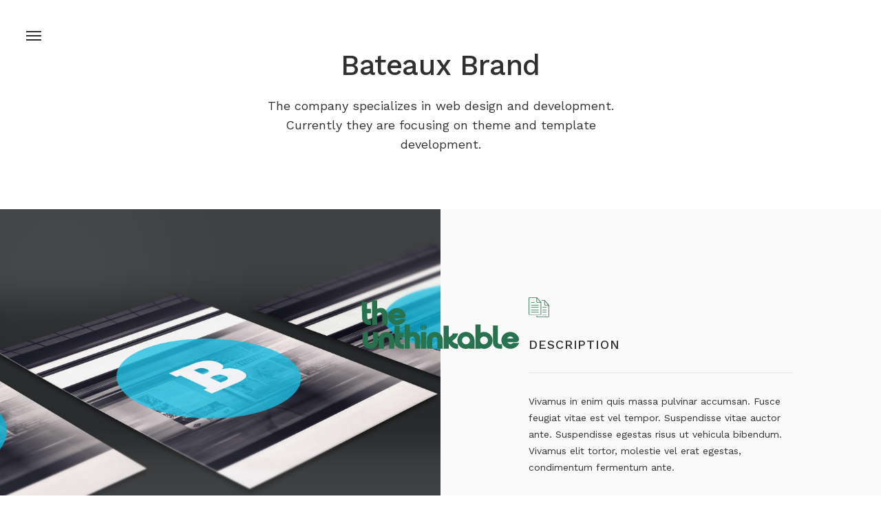

--- FILE ---
content_type: text/html; charset=UTF-8
request_url: https://unthinkable.fi/portfolio/new-age/
body_size: 10512
content:
<!DOCTYPE html>
<html lang="en-US">
	<head>
		<meta charset="UTF-8">
		<meta name='robots' content='index, follow, max-image-preview:large, max-snippet:-1, max-video-preview:-1' />

	<!-- This site is optimized with the Yoast SEO plugin v26.8 - https://yoast.com/product/yoast-seo-wordpress/ -->
	<title>Bateaux Brand - The Unthinkable</title>
	<link rel="canonical" href="https://unthinkable.fi/portfolio/new-age/" />
	<meta property="og:locale" content="en_US" />
	<meta property="og:type" content="article" />
	<meta property="og:title" content="Bateaux Brand - The Unthinkable" />
	<meta property="og:description" content="In a sem faucibus, hendrerit mi ut, efficitur libero. Aenean in urna vulputate, feugiat est non, euismod lectus. Aenean quis ex id lectus ornare fringilla sed vitae metus." />
	<meta property="og:url" content="https://unthinkable.fi/portfolio/new-age/" />
	<meta property="og:site_name" content="The Unthinkable" />
	<meta property="article:publisher" content="https://www.facebook.com/timo.kiuru.12" />
	<meta property="og:image" content="https://unthinkable.fi/wp-content/uploads/2019/05/The-Unthinkable-Statement-Paper-Landscape-1200x630.jpg" />
	<meta property="og:image:width" content="1200" />
	<meta property="og:image:height" content="630" />
	<meta property="og:image:type" content="image/jpeg" />
	<meta name="twitter:card" content="summary_large_image" />
	<meta name="twitter:site" content="@timokiuru" />
	<script type="application/ld+json" class="yoast-schema-graph">{"@context":"https://schema.org","@graph":[{"@type":"WebPage","@id":"https://unthinkable.fi/portfolio/new-age/","url":"https://unthinkable.fi/portfolio/new-age/","name":"Bateaux Brand - The Unthinkable","isPartOf":{"@id":"https://unthinkable.fi/#website"},"datePublished":"2016-01-01T22:18:28+00:00","breadcrumb":{"@id":"https://unthinkable.fi/portfolio/new-age/#breadcrumb"},"inLanguage":"en-US","potentialAction":[{"@type":"ReadAction","target":["https://unthinkable.fi/portfolio/new-age/"]}]},{"@type":"BreadcrumbList","@id":"https://unthinkable.fi/portfolio/new-age/#breadcrumb","itemListElement":[{"@type":"ListItem","position":1,"name":"Home","item":"https://unthinkable.fi/"},{"@type":"ListItem","position":2,"name":"Portfolio","item":"https://unthinkable.fi/portfolio/"},{"@type":"ListItem","position":3,"name":"Bateaux Brand"}]},{"@type":"WebSite","@id":"https://unthinkable.fi/#website","url":"https://unthinkable.fi/","name":"The Unthinkable","description":"The Unthinkable is a strategic, creative, artistic, experiential design studio impacting every corner of the globe.","publisher":{"@id":"https://unthinkable.fi/#organization"},"potentialAction":[{"@type":"SearchAction","target":{"@type":"EntryPoint","urlTemplate":"https://unthinkable.fi/?s={search_term_string}"},"query-input":{"@type":"PropertyValueSpecification","valueRequired":true,"valueName":"search_term_string"}}],"inLanguage":"en-US"},{"@type":"Organization","@id":"https://unthinkable.fi/#organization","name":"The Unthinkable","url":"https://unthinkable.fi/","logo":{"@type":"ImageObject","inLanguage":"en-US","@id":"https://unthinkable.fi/#/schema/logo/image/","url":"https://unthinkable.fi/wp-content/uploads/2019/04/The-Unthinkable-logo.png","contentUrl":"https://unthinkable.fi/wp-content/uploads/2019/04/The-Unthinkable-logo.png","width":1440,"height":655,"caption":"The Unthinkable"},"image":{"@id":"https://unthinkable.fi/#/schema/logo/image/"},"sameAs":["https://www.facebook.com/timo.kiuru.12","https://x.com/timokiuru","http://timokiuru","https://se.linkedin.com/in/timo-kiuru-babaa656","https://www.pinterest.com/timokiuru/"]}]}</script>
	<!-- / Yoast SEO plugin. -->


<link rel='dns-prefetch' href='//fonts.googleapis.com' />
<link rel="alternate" type="application/rss+xml" title="The Unthinkable &raquo; Feed" href="https://unthinkable.fi/feed/" />
<link rel="alternate" type="application/rss+xml" title="The Unthinkable &raquo; Comments Feed" href="https://unthinkable.fi/comments/feed/" />
<link rel="alternate" type="application/rss+xml" title="The Unthinkable &raquo; Bateaux Brand Comments Feed" href="https://unthinkable.fi/portfolio/new-age/feed/" />
<link rel="alternate" title="oEmbed (JSON)" type="application/json+oembed" href="https://unthinkable.fi/wp-json/oembed/1.0/embed?url=https%3A%2F%2Funthinkable.fi%2Fportfolio%2Fnew-age%2F" />
<link rel="alternate" title="oEmbed (XML)" type="text/xml+oembed" href="https://unthinkable.fi/wp-json/oembed/1.0/embed?url=https%3A%2F%2Funthinkable.fi%2Fportfolio%2Fnew-age%2F&#038;format=xml" />
		<style>
			.lazyload,
			.lazyloading {
				max-width: 100%;
			}
		</style>
		<style id='wp-img-auto-sizes-contain-inline-css' >
img:is([sizes=auto i],[sizes^="auto," i]){contain-intrinsic-size:3000px 1500px}
/*# sourceURL=wp-img-auto-sizes-contain-inline-css */
</style>
<style id='wp-block-library-inline-css' >
:root{--wp-block-synced-color:#7a00df;--wp-block-synced-color--rgb:122,0,223;--wp-bound-block-color:var(--wp-block-synced-color);--wp-editor-canvas-background:#ddd;--wp-admin-theme-color:#007cba;--wp-admin-theme-color--rgb:0,124,186;--wp-admin-theme-color-darker-10:#006ba1;--wp-admin-theme-color-darker-10--rgb:0,107,160.5;--wp-admin-theme-color-darker-20:#005a87;--wp-admin-theme-color-darker-20--rgb:0,90,135;--wp-admin-border-width-focus:2px}@media (min-resolution:192dpi){:root{--wp-admin-border-width-focus:1.5px}}.wp-element-button{cursor:pointer}:root .has-very-light-gray-background-color{background-color:#eee}:root .has-very-dark-gray-background-color{background-color:#313131}:root .has-very-light-gray-color{color:#eee}:root .has-very-dark-gray-color{color:#313131}:root .has-vivid-green-cyan-to-vivid-cyan-blue-gradient-background{background:linear-gradient(135deg,#00d084,#0693e3)}:root .has-purple-crush-gradient-background{background:linear-gradient(135deg,#34e2e4,#4721fb 50%,#ab1dfe)}:root .has-hazy-dawn-gradient-background{background:linear-gradient(135deg,#faaca8,#dad0ec)}:root .has-subdued-olive-gradient-background{background:linear-gradient(135deg,#fafae1,#67a671)}:root .has-atomic-cream-gradient-background{background:linear-gradient(135deg,#fdd79a,#004a59)}:root .has-nightshade-gradient-background{background:linear-gradient(135deg,#330968,#31cdcf)}:root .has-midnight-gradient-background{background:linear-gradient(135deg,#020381,#2874fc)}:root{--wp--preset--font-size--normal:16px;--wp--preset--font-size--huge:42px}.has-regular-font-size{font-size:1em}.has-larger-font-size{font-size:2.625em}.has-normal-font-size{font-size:var(--wp--preset--font-size--normal)}.has-huge-font-size{font-size:var(--wp--preset--font-size--huge)}.has-text-align-center{text-align:center}.has-text-align-left{text-align:left}.has-text-align-right{text-align:right}.has-fit-text{white-space:nowrap!important}#end-resizable-editor-section{display:none}.aligncenter{clear:both}.items-justified-left{justify-content:flex-start}.items-justified-center{justify-content:center}.items-justified-right{justify-content:flex-end}.items-justified-space-between{justify-content:space-between}.screen-reader-text{border:0;clip-path:inset(50%);height:1px;margin:-1px;overflow:hidden;padding:0;position:absolute;width:1px;word-wrap:normal!important}.screen-reader-text:focus{background-color:#ddd;clip-path:none;color:#444;display:block;font-size:1em;height:auto;left:5px;line-height:normal;padding:15px 23px 14px;text-decoration:none;top:5px;width:auto;z-index:100000}html :where(.has-border-color){border-style:solid}html :where([style*=border-top-color]){border-top-style:solid}html :where([style*=border-right-color]){border-right-style:solid}html :where([style*=border-bottom-color]){border-bottom-style:solid}html :where([style*=border-left-color]){border-left-style:solid}html :where([style*=border-width]){border-style:solid}html :where([style*=border-top-width]){border-top-style:solid}html :where([style*=border-right-width]){border-right-style:solid}html :where([style*=border-bottom-width]){border-bottom-style:solid}html :where([style*=border-left-width]){border-left-style:solid}html :where(img[class*=wp-image-]){height:auto;max-width:100%}:where(figure){margin:0 0 1em}html :where(.is-position-sticky){--wp-admin--admin-bar--position-offset:var(--wp-admin--admin-bar--height,0px)}@media screen and (max-width:600px){html :where(.is-position-sticky){--wp-admin--admin-bar--position-offset:0px}}

/*# sourceURL=wp-block-library-inline-css */
</style><style id='global-styles-inline-css' >
:root{--wp--preset--aspect-ratio--square: 1;--wp--preset--aspect-ratio--4-3: 4/3;--wp--preset--aspect-ratio--3-4: 3/4;--wp--preset--aspect-ratio--3-2: 3/2;--wp--preset--aspect-ratio--2-3: 2/3;--wp--preset--aspect-ratio--16-9: 16/9;--wp--preset--aspect-ratio--9-16: 9/16;--wp--preset--color--black: #000000;--wp--preset--color--cyan-bluish-gray: #abb8c3;--wp--preset--color--white: #ffffff;--wp--preset--color--pale-pink: #f78da7;--wp--preset--color--vivid-red: #cf2e2e;--wp--preset--color--luminous-vivid-orange: #ff6900;--wp--preset--color--luminous-vivid-amber: #fcb900;--wp--preset--color--light-green-cyan: #7bdcb5;--wp--preset--color--vivid-green-cyan: #00d084;--wp--preset--color--pale-cyan-blue: #8ed1fc;--wp--preset--color--vivid-cyan-blue: #0693e3;--wp--preset--color--vivid-purple: #9b51e0;--wp--preset--gradient--vivid-cyan-blue-to-vivid-purple: linear-gradient(135deg,rgb(6,147,227) 0%,rgb(155,81,224) 100%);--wp--preset--gradient--light-green-cyan-to-vivid-green-cyan: linear-gradient(135deg,rgb(122,220,180) 0%,rgb(0,208,130) 100%);--wp--preset--gradient--luminous-vivid-amber-to-luminous-vivid-orange: linear-gradient(135deg,rgb(252,185,0) 0%,rgb(255,105,0) 100%);--wp--preset--gradient--luminous-vivid-orange-to-vivid-red: linear-gradient(135deg,rgb(255,105,0) 0%,rgb(207,46,46) 100%);--wp--preset--gradient--very-light-gray-to-cyan-bluish-gray: linear-gradient(135deg,rgb(238,238,238) 0%,rgb(169,184,195) 100%);--wp--preset--gradient--cool-to-warm-spectrum: linear-gradient(135deg,rgb(74,234,220) 0%,rgb(151,120,209) 20%,rgb(207,42,186) 40%,rgb(238,44,130) 60%,rgb(251,105,98) 80%,rgb(254,248,76) 100%);--wp--preset--gradient--blush-light-purple: linear-gradient(135deg,rgb(255,206,236) 0%,rgb(152,150,240) 100%);--wp--preset--gradient--blush-bordeaux: linear-gradient(135deg,rgb(254,205,165) 0%,rgb(254,45,45) 50%,rgb(107,0,62) 100%);--wp--preset--gradient--luminous-dusk: linear-gradient(135deg,rgb(255,203,112) 0%,rgb(199,81,192) 50%,rgb(65,88,208) 100%);--wp--preset--gradient--pale-ocean: linear-gradient(135deg,rgb(255,245,203) 0%,rgb(182,227,212) 50%,rgb(51,167,181) 100%);--wp--preset--gradient--electric-grass: linear-gradient(135deg,rgb(202,248,128) 0%,rgb(113,206,126) 100%);--wp--preset--gradient--midnight: linear-gradient(135deg,rgb(2,3,129) 0%,rgb(40,116,252) 100%);--wp--preset--font-size--small: 13px;--wp--preset--font-size--medium: 20px;--wp--preset--font-size--large: 36px;--wp--preset--font-size--x-large: 42px;--wp--preset--spacing--20: 0.44rem;--wp--preset--spacing--30: 0.67rem;--wp--preset--spacing--40: 1rem;--wp--preset--spacing--50: 1.5rem;--wp--preset--spacing--60: 2.25rem;--wp--preset--spacing--70: 3.38rem;--wp--preset--spacing--80: 5.06rem;--wp--preset--shadow--natural: 6px 6px 9px rgba(0, 0, 0, 0.2);--wp--preset--shadow--deep: 12px 12px 50px rgba(0, 0, 0, 0.4);--wp--preset--shadow--sharp: 6px 6px 0px rgba(0, 0, 0, 0.2);--wp--preset--shadow--outlined: 6px 6px 0px -3px rgb(255, 255, 255), 6px 6px rgb(0, 0, 0);--wp--preset--shadow--crisp: 6px 6px 0px rgb(0, 0, 0);}:where(.is-layout-flex){gap: 0.5em;}:where(.is-layout-grid){gap: 0.5em;}body .is-layout-flex{display: flex;}.is-layout-flex{flex-wrap: wrap;align-items: center;}.is-layout-flex > :is(*, div){margin: 0;}body .is-layout-grid{display: grid;}.is-layout-grid > :is(*, div){margin: 0;}:where(.wp-block-columns.is-layout-flex){gap: 2em;}:where(.wp-block-columns.is-layout-grid){gap: 2em;}:where(.wp-block-post-template.is-layout-flex){gap: 1.25em;}:where(.wp-block-post-template.is-layout-grid){gap: 1.25em;}.has-black-color{color: var(--wp--preset--color--black) !important;}.has-cyan-bluish-gray-color{color: var(--wp--preset--color--cyan-bluish-gray) !important;}.has-white-color{color: var(--wp--preset--color--white) !important;}.has-pale-pink-color{color: var(--wp--preset--color--pale-pink) !important;}.has-vivid-red-color{color: var(--wp--preset--color--vivid-red) !important;}.has-luminous-vivid-orange-color{color: var(--wp--preset--color--luminous-vivid-orange) !important;}.has-luminous-vivid-amber-color{color: var(--wp--preset--color--luminous-vivid-amber) !important;}.has-light-green-cyan-color{color: var(--wp--preset--color--light-green-cyan) !important;}.has-vivid-green-cyan-color{color: var(--wp--preset--color--vivid-green-cyan) !important;}.has-pale-cyan-blue-color{color: var(--wp--preset--color--pale-cyan-blue) !important;}.has-vivid-cyan-blue-color{color: var(--wp--preset--color--vivid-cyan-blue) !important;}.has-vivid-purple-color{color: var(--wp--preset--color--vivid-purple) !important;}.has-black-background-color{background-color: var(--wp--preset--color--black) !important;}.has-cyan-bluish-gray-background-color{background-color: var(--wp--preset--color--cyan-bluish-gray) !important;}.has-white-background-color{background-color: var(--wp--preset--color--white) !important;}.has-pale-pink-background-color{background-color: var(--wp--preset--color--pale-pink) !important;}.has-vivid-red-background-color{background-color: var(--wp--preset--color--vivid-red) !important;}.has-luminous-vivid-orange-background-color{background-color: var(--wp--preset--color--luminous-vivid-orange) !important;}.has-luminous-vivid-amber-background-color{background-color: var(--wp--preset--color--luminous-vivid-amber) !important;}.has-light-green-cyan-background-color{background-color: var(--wp--preset--color--light-green-cyan) !important;}.has-vivid-green-cyan-background-color{background-color: var(--wp--preset--color--vivid-green-cyan) !important;}.has-pale-cyan-blue-background-color{background-color: var(--wp--preset--color--pale-cyan-blue) !important;}.has-vivid-cyan-blue-background-color{background-color: var(--wp--preset--color--vivid-cyan-blue) !important;}.has-vivid-purple-background-color{background-color: var(--wp--preset--color--vivid-purple) !important;}.has-black-border-color{border-color: var(--wp--preset--color--black) !important;}.has-cyan-bluish-gray-border-color{border-color: var(--wp--preset--color--cyan-bluish-gray) !important;}.has-white-border-color{border-color: var(--wp--preset--color--white) !important;}.has-pale-pink-border-color{border-color: var(--wp--preset--color--pale-pink) !important;}.has-vivid-red-border-color{border-color: var(--wp--preset--color--vivid-red) !important;}.has-luminous-vivid-orange-border-color{border-color: var(--wp--preset--color--luminous-vivid-orange) !important;}.has-luminous-vivid-amber-border-color{border-color: var(--wp--preset--color--luminous-vivid-amber) !important;}.has-light-green-cyan-border-color{border-color: var(--wp--preset--color--light-green-cyan) !important;}.has-vivid-green-cyan-border-color{border-color: var(--wp--preset--color--vivid-green-cyan) !important;}.has-pale-cyan-blue-border-color{border-color: var(--wp--preset--color--pale-cyan-blue) !important;}.has-vivid-cyan-blue-border-color{border-color: var(--wp--preset--color--vivid-cyan-blue) !important;}.has-vivid-purple-border-color{border-color: var(--wp--preset--color--vivid-purple) !important;}.has-vivid-cyan-blue-to-vivid-purple-gradient-background{background: var(--wp--preset--gradient--vivid-cyan-blue-to-vivid-purple) !important;}.has-light-green-cyan-to-vivid-green-cyan-gradient-background{background: var(--wp--preset--gradient--light-green-cyan-to-vivid-green-cyan) !important;}.has-luminous-vivid-amber-to-luminous-vivid-orange-gradient-background{background: var(--wp--preset--gradient--luminous-vivid-amber-to-luminous-vivid-orange) !important;}.has-luminous-vivid-orange-to-vivid-red-gradient-background{background: var(--wp--preset--gradient--luminous-vivid-orange-to-vivid-red) !important;}.has-very-light-gray-to-cyan-bluish-gray-gradient-background{background: var(--wp--preset--gradient--very-light-gray-to-cyan-bluish-gray) !important;}.has-cool-to-warm-spectrum-gradient-background{background: var(--wp--preset--gradient--cool-to-warm-spectrum) !important;}.has-blush-light-purple-gradient-background{background: var(--wp--preset--gradient--blush-light-purple) !important;}.has-blush-bordeaux-gradient-background{background: var(--wp--preset--gradient--blush-bordeaux) !important;}.has-luminous-dusk-gradient-background{background: var(--wp--preset--gradient--luminous-dusk) !important;}.has-pale-ocean-gradient-background{background: var(--wp--preset--gradient--pale-ocean) !important;}.has-electric-grass-gradient-background{background: var(--wp--preset--gradient--electric-grass) !important;}.has-midnight-gradient-background{background: var(--wp--preset--gradient--midnight) !important;}.has-small-font-size{font-size: var(--wp--preset--font-size--small) !important;}.has-medium-font-size{font-size: var(--wp--preset--font-size--medium) !important;}.has-large-font-size{font-size: var(--wp--preset--font-size--large) !important;}.has-x-large-font-size{font-size: var(--wp--preset--font-size--x-large) !important;}
/*# sourceURL=global-styles-inline-css */
</style>

<style id='classic-theme-styles-inline-css' >
/*! This file is auto-generated */
.wp-block-button__link{color:#fff;background-color:#32373c;border-radius:9999px;box-shadow:none;text-decoration:none;padding:calc(.667em + 2px) calc(1.333em + 2px);font-size:1.125em}.wp-block-file__button{background:#32373c;color:#fff;text-decoration:none}
/*# sourceURL=/wp-includes/css/classic-themes.min.css */
</style>
<link rel='stylesheet' id='advanced-floating-content-css' href='https://unthinkable.fi/wp-content/plugins/advanced-floating-content/public/css/advanced-floating-content-public.css?ver=1.0.0' media='all' />
<link rel='stylesheet' id='advanced-floating-content-animate-css' href='https://unthinkable.fi/wp-content/plugins/advanced-floating-content/public/css/animate.css?ver=1.0.0' media='all' />
<link rel='stylesheet' id='cmplz-general-css' href='https://unthinkable.fi/wp-content/plugins/complianz-gdpr/assets/css/cookieblocker.min.css?ver=1765935088' media='all' />
<link rel='stylesheet' id='bateaux-css' href='https://unthinkable.fi/wp-content/themes/bateaux/dist/css/main.min.css?ver=1.2.6' media='all' />
<link rel='stylesheet' id='bateaux-child-css' href='https://unthinkable.fi/wp-content/themes/bateaux-child/style.css?ver=ba3632224bd6f1ef612192b281b0245e' media='all' />
<link rel='stylesheet' id='mediaelement-css' href='https://unthinkable.fi/wp-includes/js/mediaelement/mediaelementplayer-legacy.min.css?ver=4.2.17' media='all' />
<link rel='stylesheet' id='wp-mediaelement-css' href='https://unthinkable.fi/wp-includes/js/mediaelement/wp-mediaelement.min.css?ver=ba3632224bd6f1ef612192b281b0245e' media='all' />
<link rel='stylesheet' id='bateaux-custom-css' href='//unthinkable.fi/wp-content/uploads/style-custom.css?ver=d39f0c1b' media='all' />
<link rel='stylesheet' id='bateaux-google-fonts-css' href='//fonts.googleapis.com/css?family=Work+Sans%3A400%2C700%2C500&#038;subset=latin-ext%2Clatin&#038;ver=6.9' media='all' />
<script type="text/javascript" async src="https://unthinkable.fi/wp-content/plugins/burst-statistics/helpers/timeme/timeme.min.js?ver=1.5.6.1" id="burst-timeme-js"></script>
<script type="text/javascript" id="burst-js-extra">
/* <![CDATA[ */
var burst = {"url":"https://unthinkable.fi/wp-content/plugins/burst-statistics/endpoint.php","page_id":"87","cookie_retention_days":"30","beacon_url":"https://unthinkable.fi/wp-content/plugins/burst-statistics/endpoint.php","options":{"beacon_enabled":1,"enable_cookieless_tracking":0,"enable_turbo_mode":0,"do_not_track":0},"goals":[],"goals_script_url":"https://unthinkable.fi/wp-content/plugins/burst-statistics//assets/js/build/burst-goals.js?v=1.5.6.1"};
//# sourceURL=burst-js-extra
/* ]]> */
</script>
<script type="text/javascript" async src="https://unthinkable.fi/wp-content/plugins/burst-statistics/assets/js/build/burst.min.js?ver=1.5.6.1" id="burst-js"></script>
<script src="https://unthinkable.fi/wp-includes/js/jquery/jquery.min.js?ver=3.7.1" id="jquery-core-js"></script>
<script src="https://unthinkable.fi/wp-includes/js/jquery/jquery-migrate.min.js?ver=3.4.1" id="jquery-migrate-js"></script>
<script src="https://unthinkable.fi/wp-content/plugins/advanced-floating-content/public/js/advanced-floating-content-public.js?ver=1.0.0" id="advanced-floating-content-js"></script>
<script src="https://unthinkable.fi/wp-content/plugins/advanced-floating-content/public/js/jquery.cookie.min.js?ver=1.0.0" id="advanced-floating-contentcookies-js"></script>
<link rel="https://api.w.org/" href="https://unthinkable.fi/wp-json/" /><link rel="EditURI" type="application/rsd+xml" title="RSD" href="https://unthinkable.fi/xmlrpc.php?rsd" />
		<script>
			document.documentElement.className = document.documentElement.className.replace('no-js', 'js');
		</script>
		<link rel="icon" type="image/x-icon" href="https://demo.bateauxtheme.com/content/uploads/bateaux-icon.png" /><meta name="viewport" content="width=device-width, initial-scale=1.0"><!--[if lte IE 9]><style>.btx-opacity1 { opacity: 1; }</style><![endif]--><link rel="icon" href="https://unthinkable.fi/wp-content/uploads/2019/05/The-Unthinkable-World-100x100.png" sizes="32x32" />
<link rel="icon" href="https://unthinkable.fi/wp-content/uploads/2019/05/The-Unthinkable-World-300x300.png" sizes="192x192" />
<link rel="apple-touch-icon" href="https://unthinkable.fi/wp-content/uploads/2019/05/The-Unthinkable-World-300x300.png" />
<meta name="msapplication-TileImage" content="https://unthinkable.fi/wp-content/uploads/2019/05/The-Unthinkable-World-300x300.png" />
	</head>

	

<body data-rsssl=1 class="wp-singular btx_portfolio-template-default single single-btx_portfolio postid-87 wp-theme-bateaux wp-child-theme-bateaux-child btx-layout btx-layout--wide btx-layout-responsive btx-layout--sidenav btx-layout--sidenav-minimal btx-layout--sidenav-minimal-left" data-scheme="light" data-layout="wide" data-arrow_style="ln-chevron" data-arrow_background="circle">
				<div class="btx-page-load btx-p-bg-bg">
			<div class="btx-page-load-spinner">
				<div class="btx-loading btx-loading--logo"><img data-src="https://unthinkable.fi/wp-content/uploads/2019/05/The-Unthinkable-World.png" alt="logo" src="[data-uri]" class="lazyload" style="--smush-placeholder-width: 489px; --smush-placeholder-aspect-ratio: 489/489;" /></div>			</div>
		</div>
	
	<div class="btx-wrapper btx-p-bg-bg  btx-wrapper--parallax-footer">

		
							
<nav class="btx-side-navbar btx-light-scheme btx-side-navbar--left btx-side-navbar--minimal btx-highlight-default" data-position="left" data-style="minimal">
	<div class="btx-side-navbar-nav">
					<a class="btx-collapsed-button btx-collapsed-button--minimal" href="#" data-target=".btx-collapsed-menu"><span class="btx-lines"></span></a>
		
			<div class="btx-side-navbar-logo">
				<a class="btx-navbar-brand" href="https://unthinkable.fi">

											<span class="btx-navbar-logo btx-navbar-logo--text"></span>
					
					
				</a>
			</div>
			</div>
	<div class="btx-container">
		<div class="btx-navbar-content-wrapper">
			<div class="btx-collapsed-menu btx-collapsed-menu--minimal">
				<div class="btx-navbar-header">
					<a class="btx-navbar-brand" href="https://unthinkable.fi">

													<span class="btx-navbar-logo btx-navbar-logo--text"></span>
						
					</a>
				</div>

				<ul id="menu-the-unthinkable-main-menu" class="btx-navbar-nav btx-menu"><li  id="menu-item-922" class="menu-item menu-item-type-post_type menu-item-object-page menu-item-home menu-item-922"><a href="https://unthinkable.fi/">Home</a></li><li  id="menu-item-908" class="menu-item menu-item-type-post_type menu-item-object-page menu-item-908"><a href="https://unthinkable.fi/discover/">Info</a></li><li  id="menu-item-911" class="menu-item menu-item-type-custom menu-item-object-custom menu-item-home menu-item-911"><a href="https://unthinkable.fi/#experiental-intro">Services</a></li><li  id="menu-item-912" class="menu-item menu-item-type-custom menu-item-object-custom menu-item-912"><a target="_blank" href="https://the-unthinkable-work.tumblr.com/">Work</a></li><li  id="menu-item-910" class="menu-item menu-item-type-post_type menu-item-object-page menu-item-910"><a href="https://unthinkable.fi/principles/">Principles</a></li><li  id="menu-item-909" class="menu-item menu-item-type-post_type menu-item-object-page menu-item-909"><a href="https://unthinkable.fi/contact/">Contact</a></li><li class="btx-menu-search"><a href="#" class="js-menu-search"><i class="twf twf-search"></i></a><div class="btx-navbar-search btx-p-bg-bg btx-s-text-color"><span class="btx-close-button twf twf-ln-cross"></span><form class="btx-search-form" role="search" method="get" action="https://unthinkable.fi/"><span class="btx-search-form-title twf twf-search"></span><input type="text" placeholder="Search" value="" name="s" /></form></div></li></ul>							</div>
		</div>
	</div>
</nav>
			
			<header class="btx-header" data-transparent="" data-height="0">
				
													
<nav class="btx-navbar--mobile btx-navbar--mobile--full btx-navbar--minimal btx-navbar--minimal--full btx-light-scheme" data-height="60" data-fixed="true" data-autohide="true" data-transition="custom-change" data-transition_point="1">
	<div class="btx-container--fullwidth">
		<div class="btx-navbar-content-wrapper">
			<div class="btx-navbar-header">
				<a class="btx-navbar-brand" href="https://unthinkable.fi">

					
													<span class="btx-navbar-logo btx-navbar-logo--text"></span>
						
					
									</a>
			</div>

			
							<a class="btx-collapsed-button" href="#" data-target=".btx-collapsed-menu">
					<span class="btx-lines"></span>
				</a>
									<div class="btx-collapsed-menu btx-collapsed-menu--full btx-p-bg-bg">
						<div class="btx-collapsed-menu-inner">
							<ul id="menu-the-unthinkable-main-menu-1" class="btx-navbar-nav btx-menu"><li  class="menu-item menu-item-type-post_type menu-item-object-page menu-item-home menu-item-922"><a href="https://unthinkable.fi/">Home</a></li><li  class="menu-item menu-item-type-post_type menu-item-object-page menu-item-908"><a href="https://unthinkable.fi/discover/">Info</a></li><li  class="menu-item menu-item-type-custom menu-item-object-custom menu-item-home menu-item-911"><a href="https://unthinkable.fi/#experiental-intro">Services</a></li><li  class="menu-item menu-item-type-custom menu-item-object-custom menu-item-912"><a target="_blank" href="https://the-unthinkable-work.tumblr.com/">Work</a></li><li  class="menu-item menu-item-type-post_type menu-item-object-page menu-item-910"><a href="https://unthinkable.fi/principles/">Principles</a></li><li  class="menu-item menu-item-type-post_type menu-item-object-page menu-item-909"><a href="https://unthinkable.fi/contact/">Contact</a></li><li class="btx-menu-search"><a href="#" class="js-menu-search"><i class="twf twf-search"></i></a><div class="btx-navbar-search btx-p-bg-bg btx-s-text-color"><span class="btx-close-button twf twf-ln-cross"></span><form class="btx-search-form" role="search" method="get" action="https://unthinkable.fi/"><span class="btx-search-form-title twf twf-search"></span><input type="text" placeholder="Search" value="" name="s" /></form></div></li></ul>						</div>
					</div>
									</div>
	</div>
</nav>
							</header>

		
	
    
<main class="btx-content btx-content--with-header" id="main">
	<article id="post-87" class="btx-content-wrapper post-87 btx_portfolio type-btx_portfolio status-publish hentry btx_portfolio_category-branding" >

					
<header class="btx-content-header js-dynamic-navbar btx-page-hero btx-page-hero--stacked"  data-role="header">
	<div class="btx-background" data-type="image" data-parallaxspeed="2" data-contentfade="" data-mobileparallax=""><div class="btx-background-overlay btx-p-bg-bg" style="opacity:0.9;"></div></div>	<div class="btx-page-hero-inner btx-container">
		<div class="btx-page-hero-wrapper btx-center-align">
			<div class="btx-page-hero-content btx-middle-vertical" style="padding-top:70px;">
				<div class="btx-page-hero-content-wrapper btx-center-align" style="max-width:550px;">

					
											<div class="btx-page-hero-body">

							
															<div class="btx-page-hero-body-title">
																			<h1 class="btx-page-hero-title btx-s-text-color btx-secondary-font" style="letter-spacing:-0.01em;"><span class="font-style" style="font-size: 42px;">Bateaux Brand</span></h1>
																										</div>
							
															<div class="btx-page-hero-subtitle btx-page-hero-subtitle--bottom btx-primary-font"><span class="font-style" style="font-size: 18px;">The company specializes in web design and development. Currently they are focusing on theme and template development.</span></div>
							
							
													</div>
									</div>
			</div>
		</div>
	</div>
</header>
		
		
		<div class="btx-main btx-main--single">
			<div class="btx-main-wrapper">
														
<div class="btx-section js-dynamic-navbar btx-p-border-border" data-index="0">
		<div class="btx-section-wrapper" style="padding-top:0px; padding-bottom:0px;">
					<div class="btx-container">
							<div class="btx-row btx-row--main btx-row--no-spacing">
									<div class="btx-col-6">
<div class="btx-item js-item-box btx-box btx-center-align btx-p-border-border js-box-fitted" data-group="box-1">
	<div class="btx-background" data-type="image" data-parallaxspeed="0" data-contentfade="" data-mobileparallax=""><div class="btx-background-wrapper"><div class="btx-background-inner lazyload" style="background-image:inherit; background-size:cover; background-position:center center; background-repeat:repeat;" data-bg-image="url(https://unthinkable.fi/2019/wp-content/uploads/2019/04/btx-portfolio-placeholder-06.jpg)"></div></div><div class="btx-background-overlay " style="opacity:0.9;"></div></div>	<div class="btx-box-inner"  data-height="">
		<div class="btx-box-content btx-middle-vertical" style="overflow-y:hidden;">
			<div class="btx-box-body" >
															
<div class="btx-item js-item-space btx-space" style="height:300px;"></div>
												</div>
		</div>
	</div>
</div>
</div>
									<div class="btx-col-6">
<div class="btx-item js-item-box btx-box btx-center-align btx-p-border-border js-box-fitted btx-light-scheme"  data-group="box-1" data-scheme="light">
	<div class="btx-background" data-type="color" data-parallaxspeed="5" data-contentfade="" data-mobileparallax=""><div class="btx-background-overlay " style="background-color:#fafafa; opacity:1;"></div></div>	<div class="btx-box-inner"  data-height="">
		<div class="btx-box-content btx-middle-vertical" style="overflow-y:auto;">
			<div class="btx-box-body" style="padding-top:20%; padding-right:20%; padding-left:20%; padding-bottom:20%;">
															
<div class="btx-item js-item-image btx-image btx-left-align">
	<div class="btx-image-container">
		<div class="btx-media-wrapper"><div class="btx-media-wrapper-inner"><span class="btx-icon btx-icon--with-hover btx-icon--plain btx-icon--hover-plain btx-icon--medium"><span class="btx-icon-normal btx-icon-plain btx-p-brand-color" ><i class="twf twf-et-documents"></i></span><span class="btx-icon-hover btx-icon-plain btx-s-brand-color" ><i class="twf twf-et-documents"></i></span></span></div></div>	</div>
</div>
											
<div class="btx-item js-item-heading btx-heading btx-heading--plain btx-left-align btx-uppercase" style="margin-top:0px;">
	<h4 class="btx-heading-text btx-secondary-font btx-s-text-color btx-s-text-border" style="letter-spacing:0.05em;">Description</h4>
</div>
											
<div class="btx-item js-item-divider btx-divider btx-divider--single btx-center-align" style="margin-top:30px; margin-bottom:30px;">
	<div class="btx-divider-line btx-p-border-bg btx-p-border-border" style="width:100%; height:1px;">
		</div>
</div>
											
<div class="btx-item js-item-text btx-text btx-left-align btx-primary-font" style="margin-bottom:0px;">
	<div class="btx-row" style="margin:0 -30px;">

					<div class="btx-text-content btx-col-12" style="padding:0 30px;">
				<div class="btx-text-content-inner">
											Vivamus in enim quis massa pulvinar accumsan. Fusce feugiat vitae est vel tempor. Suspendisse vitae auctor ante. Suspendisse egestas risus ut vehicula bibendum. Vivamus elit tortor, molestie vel erat egestas, condimentum fermentum ante.&nbsp;<br>									</div>
			</div>
		
	</div>
</div>
												</div>
		</div>
	</div>
</div>
</div>
							</div>
					<div class="btx-row btx-row--main btx-row--no-spacing">
									<div class="btx-col-6">
<div class="btx-item js-item-box btx-box btx-center-align btx-p-border-border js-box-fitted btx-light-scheme"  data-group="box-2" data-scheme="light">
	<div class="btx-background" data-type="color" data-parallaxspeed="5" data-contentfade="" data-mobileparallax=""><div class="btx-background-overlay " style="background-color:#fafafa; opacity:1;"></div></div>	<div class="btx-box-inner"  data-height="">
		<div class="btx-box-content btx-middle-vertical" style="overflow-y:auto;">
			<div class="btx-box-body" style="padding-top:20%; padding-right:20%; padding-left:20%; padding-bottom:20%;">
															
<div class="btx-item js-item-image btx-image btx-left-align">
	<div class="btx-image-container">
		<div class="btx-media-wrapper"><div class="btx-media-wrapper-inner"><span class="btx-icon btx-icon--with-hover btx-icon--plain btx-icon--hover-plain btx-icon--medium"><span class="btx-icon-normal btx-icon-plain btx-p-brand-color" ><i class="twf twf-et-layers"></i></span><span class="btx-icon-hover btx-icon-plain btx-s-brand-color" ><i class="twf twf-et-layers"></i></span></span></div></div>	</div>
</div>
											
<div class="btx-item js-item-heading btx-heading btx-heading--plain btx-left-align btx-uppercase" style="margin-bottom:15px;">
	<h4 class="btx-heading-text btx-secondary-font btx-s-text-color btx-s-text-border" style="letter-spacing:0.05em;">Process</h4>
</div>
											
<div class="btx-item js-item-divider btx-divider btx-divider--single btx-center-align" style="margin-top:30px; margin-bottom:30px;">
	<div class="btx-divider-line btx-p-border-bg btx-p-border-border" style="width:100%; height:1px;">
		</div>
</div>
											
<div class="btx-item js-item-text btx-text btx-left-align btx-primary-font" style="margin-bottom:0px;">
	<div class="btx-row" style="margin:0 -30px;">

					<div class="btx-text-content btx-col-12" style="padding:0 30px;">
				<div class="btx-text-content-inner">
											Vivamus in enim quis massa pulvinar accumsan. Fusce feugiat vitae est vel tempor. Suspendisse vitae auctor ante. Suspendisse egestas risus ut vehicula bibendum. Vivamus elit tortor, molestie vel erat egestas, condimentum fermentum ante. Morbi viverra ac lectus vel efficitur.									</div>
			</div>
		
	</div>
</div>
												</div>
		</div>
	</div>
</div>
</div>
									<div class="btx-col-6">
<div class="btx-item js-item-box btx-box btx-center-align btx-p-border-border js-box-fitted btx-light-scheme" data-group="box-2" data-scheme="light">
	<div class="btx-background" data-type="image" data-parallaxspeed="0" data-contentfade="" data-mobileparallax=""><div class="btx-background-wrapper"><div class="btx-background-inner lazyload" style="background-image:inherit; background-size:cover; background-position:center center; background-repeat:repeat;" data-bg-image="url(https://unthinkable.fi/2019/wp-content/uploads/2019/04/btx-portfolio-placeholder-07.jpg)"></div></div></div>	<div class="btx-box-inner"  data-height="">
		<div class="btx-box-content btx-middle-vertical" style="overflow-y:hidden;">
			<div class="btx-box-body" >
															
<div class="btx-item js-item-space btx-space" style="height:300px;"></div>
												</div>
		</div>
	</div>
</div>
</div>
							</div>
					<div class="btx-row btx-row--main btx-row--no-spacing">
									<div class="btx-col-6">
<div class="btx-item js-item-box btx-box btx-center-align btx-p-border-border js-box-fitted btx-light-scheme" data-group="box-3" data-scheme="light">
	<div class="btx-background" data-type="image" data-parallaxspeed="0" data-contentfade="" data-mobileparallax=""><div class="btx-background-wrapper"><div class="btx-background-inner lazyload" style="background-image:inherit; background-size:cover; background-position:center center; background-repeat:repeat;" data-bg-image="url(https://unthinkable.fi/2019/wp-content/uploads/2019/04/btx-portfolio-placeholder-03.jpg)"></div></div></div>	<div class="btx-box-inner"  data-height="">
		<div class="btx-box-content btx-middle-vertical" style="overflow-y:hidden;">
			<div class="btx-box-body" >
															
<div class="btx-item js-item-space btx-space" style="height:300px;"></div>
												</div>
		</div>
	</div>
</div>
</div>
									<div class="btx-col-6">
<div class="btx-item js-item-box btx-box btx-center-align btx-p-border-border js-box-fitted btx-light-scheme"  data-group="box-3" data-scheme="light">
	<div class="btx-background" data-type="color" data-parallaxspeed="5" data-contentfade="" data-mobileparallax=""><div class="btx-background-overlay " style="background-color:#fafafa; opacity:1;"></div></div>	<div class="btx-box-inner"  data-height="">
		<div class="btx-box-content btx-middle-vertical" style="overflow-y:auto;">
			<div class="btx-box-body" style="padding-top:20%; padding-right:20%; padding-left:20%; padding-bottom:20%;">
															
<div class="btx-item js-item-image btx-image btx-left-align">
	<div class="btx-image-container">
		<div class="btx-media-wrapper"><div class="btx-media-wrapper-inner"><span class="btx-icon btx-icon--with-hover btx-icon--plain btx-icon--hover-plain btx-icon--medium"><span class="btx-icon-normal btx-icon-plain btx-p-brand-color" ><i class="twf twf-et-pencil"></i></span><span class="btx-icon-hover btx-icon-plain btx-s-brand-color" ><i class="twf twf-et-pencil"></i></span></span></div></div>	</div>
</div>
											
<div class="btx-item js-item-heading btx-heading btx-heading--plain btx-left-align btx-uppercase" style="margin-bottom:15px;">
	<h4 class="btx-heading-text btx-secondary-font btx-s-text-color btx-s-text-border" style="letter-spacing:0.05em;">DEvelopment</h4>
</div>
											
<div class="btx-item js-item-divider btx-divider btx-divider--single btx-center-align" style="margin-top:30px; margin-bottom:30px;">
	<div class="btx-divider-line btx-p-border-bg btx-p-border-border" style="width:100%; height:1px;">
		</div>
</div>
											
<div class="btx-item js-item-text btx-text btx-left-align btx-primary-font" style="margin-bottom:0px;">
	<div class="btx-row" style="margin:0 -30px;">

					<div class="btx-text-content btx-col-12" style="padding:0 30px;">
				<div class="btx-text-content-inner">
											Vivamus in enim quis massa pulvinar accumsan. Fusce feugiat vitae est vel tempor. Suspendisse vitae auctor ante. Suspendisse egestas risus ut vehicula bibendum. Vivamus elit tortor, molestie vel erat egestas, condimentum fermentum ante. Morbi viverra ac lectus vel efficitur.									</div>
			</div>
		
	</div>
</div>
												</div>
		</div>
	</div>
</div>
</div>
							</div>
					<div class="btx-row btx-row--main btx-row--no-spacing">
									<div class="btx-col-6">
<div class="btx-item js-item-box btx-box btx-center-align btx-p-border-border js-box-fitted btx-light-scheme" data-group="box-4" data-scheme="light">
	<div class="btx-background" data-type="color" data-parallaxspeed="5" data-contentfade="" data-mobileparallax=""><div class="btx-background-overlay " style="background-color:#fafafa; opacity:1;"></div></div>	<div class="btx-box-inner"  data-height="">
		<div class="btx-box-content btx-middle-vertical" style="overflow-y:auto;">
			<div class="btx-box-body" style="padding-top:20%; padding-right:20%; padding-left:20%; padding-bottom:20%;">
															
<div class="btx-item js-item-image btx-image btx-left-align">
	<div class="btx-image-container">
		<div class="btx-media-wrapper"><div class="btx-media-wrapper-inner"><span class="btx-icon btx-icon--with-hover btx-icon--plain btx-icon--hover-plain btx-icon--medium"><span class="btx-icon-normal btx-icon-plain btx-p-brand-color" ><i class="twf twf-et-ribbon"></i></span><span class="btx-icon-hover btx-icon-plain btx-s-brand-color" ><i class="twf twf-et-ribbon"></i></span></span></div></div>	</div>
</div>
											
<div class="btx-item js-item-heading btx-heading btx-heading--plain btx-left-align btx-uppercase" style="margin-bottom:15px;">
	<h4 class="btx-heading-text btx-secondary-font btx-s-text-color btx-s-text-border" style="letter-spacing:0.05em;">Achievement</h4>
</div>
											
<div class="btx-item js-item-divider btx-divider btx-divider--single btx-center-align" style="margin-top:30px; margin-bottom:30px;">
	<div class="btx-divider-line btx-p-border-bg btx-p-border-border" style="width:100%; height:1px;">
		</div>
</div>
											
<div class="btx-item js-item-text btx-text btx-left-align btx-primary-font">
	<div class="btx-row" style="margin:0 -30px;">

					<div class="btx-text-content btx-col-12" style="padding:0 30px;">
				<div class="btx-text-content-inner">
											Vivamus in enim quis massa pulvinar accumsan. Fusce feugiat vitae est vel tempor. Suspendisse vitae auctor ante. Suspendisse egestas risus ut vehicula bibendum. Vivamus elit tortor, molestie vel erat egestas, condimentum fermentum ante. Morbi viverra ac lectus vel efficitur.									</div>
			</div>
		
	</div>
</div>
												</div>
		</div>
	</div>
</div>
</div>
									<div class="btx-col-6">
<div class="btx-item js-item-box btx-box btx-center-align btx-p-border-border js-box-fitted btx-light-scheme" data-group="box-4" data-scheme="light">
	<div class="btx-background" data-type="image" data-parallaxspeed="0" data-contentfade="" data-mobileparallax=""><div class="btx-background-wrapper"><div class="btx-background-inner lazyload" style="background-image:inherit; background-size:cover; background-position:center center; background-repeat:repeat;" data-bg-image="url(https://unthinkable.fi/2019/wp-content/uploads/2019/04/btx-portfolio-placeholder-07.jpg)"></div></div></div>	<div class="btx-box-inner"  data-height="">
		<div class="btx-box-content btx-middle-vertical" style="overflow-y:hidden;">
			<div class="btx-box-body" >
															
<div class="btx-item js-item-space btx-space" style="height:300px;"></div>
												</div>
		</div>
	</div>
</div>
</div>
							</div>
							</div>
			</div>
</div>
														
<div class="btx-section js-dynamic-navbar btx-p-border-border"  data-index="1">
	<div class="btx-background" data-type="image" data-parallaxspeed="0" data-contentfade="" data-mobileparallax=""><div class="btx-background-overlay btx-p-bg-bg" style="opacity:0.9;"></div></div>	<div class="btx-section-wrapper" style="padding-top:30px; padding-bottom:30px;">
					<div class="btx-container">
							<div class="btx-row btx-row--main">
									<div class="btx-col-12">

	<div class="btx-item js-item-navigation btx-navigation btx-navigation--bar btx-p-border-border" >

									<div class="btx-navigation-previous">
					<a href="https://unthinkable.fi/portfolio/roastery-3/" rel="prev"><i class="twf twf-ln-arrow-left"></i><div class="btx-navigation-content">
						 <span class="btx-navigation-label">Previous</span>
						 <span class="btx-navigation-title btx-s-text-color">The Roastery</span>
					 </div></a>				</div>
			
							<div class="btx-navigation-next">
					<a href="https://unthinkable.fi/portfolio/new-age-2/" rel="next"><div class="btx-navigation-content">
						 <span class="btx-navigation-label">Next</span>
						 <span class="btx-navigation-title btx-s-text-color">Bateaux Brand</span>
					 </div><i class="twf twf-ln-arrow-right"></i></a>				</div>
					
					<div class="btx-navigation-middle">
								<a class="btx-p-text-color" href="https://unthinkable.fi/portfolio/">
					<i class="twf twf-th-large twf-2x"></i>
				</a>
			</div>
		
	</div>
</div>
							</div>
							</div>
			</div>
</div>
														
<div class="btx-section js-dynamic-navbar btx-p-border-border btx-dark-scheme" data-index="2" data-scheme="dark">
	<div class="btx-background" data-type="image" data-parallaxspeed="0" data-contentfade="" data-mobileparallax=""><div class="btx-background-overlay btx-p-bg-bg" style="background-color:#1d1d1d; opacity:1;"></div></div>	<div class="btx-section-wrapper" style="padding-top:30px; padding-right:40px; padding-left:40px; padding-bottom:30px;">
					<div class="btx-container--fullwidth">
							<div class="btx-row btx-row--main">
									<div class="btx-col-6">
<div class="btx-item js-item-text btx-text btx-left-align btx-primary-font">
	<div class="btx-row" style="margin:0 -30px;">

					<div class="btx-text-content btx-col-12" style="padding:0 30px;">
				<div class="btx-text-content-inner">
											<span class="font-style" style="font-size: 13px;"><span style="color: rgb(255, 255, 255);">© 2016 Bateaux Theme. All rights reserved.</span></span>									</div>
			</div>
		
	</div>
</div>
</div>
									<div class="btx-col-6">
<div class="btx-item js-item-social btx-social btx-social--plain btx-right-align">
	<div class="btx-social-inner">
		<a href="http://facebook.com" class="btx-social-item btx-social-facebook" target="_blank"><span class="btx-icon btx-icon--with-hover btx-icon--plain btx-icon--hover-plain btx-icon--small"><span class="btx-icon-normal btx-icon-plain btx-p-brand-color" style="color:#ffffff;"><i class="twf twf-facebook"></i></span><span class="btx-icon-hover btx-icon-plain btx-s-brand-color" style="color:#28724f;"><i class="twf twf-facebook"></i></span></span></a><a href="http://twitter.com" class="btx-social-item btx-social-twitter" target="_blank"><span class="btx-icon btx-icon--with-hover btx-icon--plain btx-icon--hover-plain btx-icon--small"><span class="btx-icon-normal btx-icon-plain btx-p-brand-color" style="color:#ffffff;"><i class="twf twf-twitter"></i></span><span class="btx-icon-hover btx-icon-plain btx-s-brand-color" style="color:#28724f;"><i class="twf twf-twitter"></i></span></span></a><a href="http://instagram.com" class="btx-social-item btx-social-instagram" target="_blank"><span class="btx-icon btx-icon--with-hover btx-icon--plain btx-icon--hover-plain btx-icon--small"><span class="btx-icon-normal btx-icon-plain btx-p-brand-color" style="color:#ffffff;"><i class="twf twf-instagram"></i></span><span class="btx-icon-hover btx-icon-plain btx-s-brand-color" style="color:#28724f;"><i class="twf twf-instagram"></i></span></span></a><a href="http://youtube.com" class="btx-social-item btx-social-youtube" target="_blank"><span class="btx-icon btx-icon--with-hover btx-icon--plain btx-icon--hover-plain btx-icon--small"><span class="btx-icon-normal btx-icon-plain btx-p-brand-color" style="color:#ffffff;"><i class="twf twf-youtube"></i></span><span class="btx-icon-hover btx-icon-plain btx-s-brand-color" style="color:#28724f;"><i class="twf twf-youtube"></i></span></span></a>	</div>
</div>
</div>
							</div>
							</div>
			</div>
</div>
							</div>
		</div>

		
	</article>
</main>


	<div class="js-back-to-top btx-back-to-top circle btx-s-text-contrast-color">
		<div class="btx-back-to-top-background btx-s-text-bg"></div>
		<i class="twf twf-ln-chevron-up"></i>
	</div>


		</div>
		<script type="speculationrules">
{"prefetch":[{"source":"document","where":{"and":[{"href_matches":"/*"},{"not":{"href_matches":["/wp-*.php","/wp-admin/*","/wp-content/uploads/*","/wp-content/*","/wp-content/plugins/*","/wp-content/themes/bateaux-child/*","/wp-content/themes/bateaux/*","/*\\?(.+)"]}},{"not":{"selector_matches":"a[rel~=\"nofollow\"]"}},{"not":{"selector_matches":".no-prefetch, .no-prefetch a"}}]},"eagerness":"conservative"}]}
</script>
<script>
jQuery(document).ready(function(){
            //jQuery.cookie("afc_clicked","");
           
          });</script>
            <div class="advanced_floating_content " id="advanced_floating_content_955"  ><div class="floating_content_full_details">
                <a href="https://unthinkable.fi/"><img data-src="https://unthinkable.fi/2019/wp-content/uploads/2019/04/The-Unthinkable-logo-.svg" alt="" width="300" height="136" src="[data-uri]" class="lazyload" style="--smush-placeholder-width: 300px; --smush-placeholder-aspect-ratio: 300/136;" /></a>
                
                </div>                            
            </div>
<style>#advanced_floating_content_955{width:100%;position:fixed;margin:0px 0px 0px 0px;padding:20px 15px 20px 15px;z-index:999999;bottom:0px;left:0px;border-style: solid;border-width: 0px 0px 0px 0px;font-size:12px;color:#FFFFFF}
#advanced_floating_content_955 .floating_content_close_button{position:absolute; top:0px; right:0px; height: 25px; width: 25px; }
.floating_content_close_button a{display:block;margin-top:-1px;}.floating_content_close_button a img{/*margin-top:-6px !important;*/}.advanced_floating_content iframe{width:100% !important;}
#advanced_floating_content_955 {text-align:center; margin-bottom:160px;}
@media only screen and (min-device-width: 0px) and (max-device-width: 720px) {

}@media only screen and (min-device-width: 0px) and (max-device-width: 720px) {
#advanced_floating_content_955{width:100% !important;}
}
                    </style>
<script>
                (function ($) {                
		          jQuery("#advanced_floating_content_955").addClass("animated fadeIn");
                })(jQuery);            
                    </script>
			<script data-category="functional">
											</script>
			<script src="https://unthinkable.fi/wp-includes/js/comment-reply.min.js?ver=ba3632224bd6f1ef612192b281b0245e" id="comment-reply-js" async="async" data-wp-strategy="async" fetchpriority="low"></script>
<script type="text/javascript" id="mediaelement-core-js-before">
/* <![CDATA[ */
var mejsL10n = {"language":"en","strings":{"mejs.download-file":"Download File","mejs.install-flash":"You are using a browser that does not have Flash player enabled or installed. Please turn on your Flash player plugin or download the latest version from https://get.adobe.com/flashplayer/","mejs.fullscreen":"Fullscreen","mejs.play":"Play","mejs.pause":"Pause","mejs.time-slider":"Time Slider","mejs.time-help-text":"Use Left/Right Arrow keys to advance one second, Up/Down arrows to advance ten seconds.","mejs.live-broadcast":"Live Broadcast","mejs.volume-help-text":"Use Up/Down Arrow keys to increase or decrease volume.","mejs.unmute":"Unmute","mejs.mute":"Mute","mejs.volume-slider":"Volume Slider","mejs.video-player":"Video Player","mejs.audio-player":"Audio Player","mejs.captions-subtitles":"Captions/Subtitles","mejs.captions-chapters":"Chapters","mejs.none":"None","mejs.afrikaans":"Afrikaans","mejs.albanian":"Albanian","mejs.arabic":"Arabic","mejs.belarusian":"Belarusian","mejs.bulgarian":"Bulgarian","mejs.catalan":"Catalan","mejs.chinese":"Chinese","mejs.chinese-simplified":"Chinese (Simplified)","mejs.chinese-traditional":"Chinese (Traditional)","mejs.croatian":"Croatian","mejs.czech":"Czech","mejs.danish":"Danish","mejs.dutch":"Dutch","mejs.english":"English","mejs.estonian":"Estonian","mejs.filipino":"Filipino","mejs.finnish":"Finnish","mejs.french":"French","mejs.galician":"Galician","mejs.german":"German","mejs.greek":"Greek","mejs.haitian-creole":"Haitian Creole","mejs.hebrew":"Hebrew","mejs.hindi":"Hindi","mejs.hungarian":"Hungarian","mejs.icelandic":"Icelandic","mejs.indonesian":"Indonesian","mejs.irish":"Irish","mejs.italian":"Italian","mejs.japanese":"Japanese","mejs.korean":"Korean","mejs.latvian":"Latvian","mejs.lithuanian":"Lithuanian","mejs.macedonian":"Macedonian","mejs.malay":"Malay","mejs.maltese":"Maltese","mejs.norwegian":"Norwegian","mejs.persian":"Persian","mejs.polish":"Polish","mejs.portuguese":"Portuguese","mejs.romanian":"Romanian","mejs.russian":"Russian","mejs.serbian":"Serbian","mejs.slovak":"Slovak","mejs.slovenian":"Slovenian","mejs.spanish":"Spanish","mejs.swahili":"Swahili","mejs.swedish":"Swedish","mejs.tagalog":"Tagalog","mejs.thai":"Thai","mejs.turkish":"Turkish","mejs.ukrainian":"Ukrainian","mejs.vietnamese":"Vietnamese","mejs.welsh":"Welsh","mejs.yiddish":"Yiddish"}};
//# sourceURL=mediaelement-core-js-before
/* ]]> */
</script>
<script src="https://unthinkable.fi/wp-includes/js/mediaelement/mediaelement-and-player.min.js?ver=4.2.17" id="mediaelement-core-js"></script>
<script src="https://unthinkable.fi/wp-includes/js/mediaelement/mediaelement-migrate.min.js?ver=ba3632224bd6f1ef612192b281b0245e" id="mediaelement-migrate-js"></script>
<script type="text/javascript" id="mediaelement-js-extra">
/* <![CDATA[ */
var _wpmejsSettings = {"pluginPath":"/wp-includes/js/mediaelement/","classPrefix":"mejs-","stretching":"responsive","audioShortcodeLibrary":"mediaelement","videoShortcodeLibrary":"mediaelement"};
//# sourceURL=mediaelement-js-extra
/* ]]> */
</script>
<script src="https://unthinkable.fi/wp-includes/js/mediaelement/wp-mediaelement.min.js?ver=ba3632224bd6f1ef612192b281b0245e" id="wp-mediaelement-js"></script>
<script src="https://unthinkable.fi/wp-includes/js/hoverIntent.min.js?ver=1.10.2" id="hoverIntent-js"></script>
<script src="https://unthinkable.fi/wp-includes/js/jquery/ui/core.min.js?ver=1.13.3" id="jquery-ui-core-js"></script>
<script src="https://unthinkable.fi/wp-content/themes/bateaux/dist/js/main-vendors.min.js?ver=1.2.6" id="bateaux-main-vendors-js"></script>
<script type="text/javascript" id="bateaux-js-extra">
/* <![CDATA[ */
var BateauxOptions = {"ajax_url":"https://unthinkable.fi/wp-admin/admin-ajax.php"};
//# sourceURL=bateaux-js-extra
/* ]]> */
</script>
<script src="https://unthinkable.fi/wp-content/themes/bateaux/dist/js/main.min.js?ver=1.2.6" id="bateaux-js"></script>
<script type="text/javascript" id="smush-lazy-load-js-before">
/* <![CDATA[ */
var smushLazyLoadOptions = {"autoResizingEnabled":false,"autoResizeOptions":{"precision":5,"skipAutoWidth":true}};
//# sourceURL=smush-lazy-load-js-before
/* ]]> */
</script>
<script src="https://unthinkable.fi/wp-content/plugins/wp-smushit/app/assets/js/smush-lazy-load.min.js?ver=3.23.2" id="smush-lazy-load-js"></script>
	</body>
</html>


--- FILE ---
content_type: text/css
request_url: https://unthinkable.fi/wp-content/themes/bateaux-child/style.css?ver=ba3632224bd6f1ef612192b281b0245e
body_size: -106
content:
 /*
 Theme Name: Bateaux Child
 Theme URI: http://www.bateauxtheme.com
 Description: Bateaux Child Theme.
 Author: Twisttheme
 Template: bateaux
 Version: 1.0.0
 Text Domain: bateaux-child
 */


.center {
  margin: auto;
  width: 50%;
}

--- FILE ---
content_type: image/svg+xml
request_url: https://unthinkable.fi/2019/wp-content/uploads/2019/04/The-Unthinkable-logo-.svg
body_size: 1216
content:
<svg xmlns="http://www.w3.org/2000/svg" viewBox="0 0 1440 654.9"><defs><style>.a{fill:#28724f;}</style></defs><title>The-Unthinkable-logo-final</title><path class="a" d="M208,216.5h27v31H209v27c0,26,27,22,27,22v32H223c-26.9.1-48.9-18.7-50-49.9s-1-112.1-1-112.1h36Z"/><path class="a" d="M395.8,283.4c4,7.1,11.1,13.2,21.3,13.2s16.5-6.8,18.3-8.1h41.7s-3.7,8.9-5.5,11.9c-16.2,25.9-50.4,36.6-78.8,24.6-21.1-8.9-34.6-24.3-38.7-47-5.1-28.7,14.7-56.9,44.9-64.6s59.8,6.3,74.2,34.8c9,17.9,1.7,34.6-18.5,35.2C439.2,283.8,400.2,283.4,395.8,283.4Zm41.8-25.9a24.9,24.9,0,0,0-22.5-14.1c-9.2,0-17.3,5.1-20.5,14.1Z"/><path class="a" d="M278,216.6c46-20.1,71.3,11.7,71.8,42,.3,20.8.2,69.9.2,69.9H314l-.7-62.1a61.1,61.1,0,0,0-.3-7.4c-1.2-10.5-8.2-17-18.2-16.5-7.7.3-17.3,5.3-17.2,16.8.1,19.6.4,69.2.4,69.2H242v-171h36S277.7,212.8,278,216.6Z"/><path class="a" d="M1186.7,450.4c4.1,7.1,11.2,13.2,21.3,13.2s16.5-6.8,18.3-8.1H1268s-3.6,8.9-5.5,11.9c-16.2,25.9-50.4,36.6-78.8,24.6-21.1-8.9-34.6-24.3-38.6-47-5.1-28.7,14.7-56.9,44.8-64.6s59.8,6.3,74.2,34.8c9,17.9,1.7,34.6-18.5,35.2C1230.1,450.8,1191.1,450.4,1186.7,450.4Zm41.8-25.9a24.9,24.9,0,0,0-22.5-14.1c-9.2,0-17.3,5.1-20.5,14.1Z"/><path class="a" d="M397,496.5H361V432.9c0-9-9-18.1-18-18.1s-18,9.1-18,18.1v63.6H288V432.9c0-36.3,27.2-54.4,54.5-54.4S397,396.6,397,432.9Z"/><path class="a" d="M176,379.5h37V443c0,9.1,9,18.2,18,18.2s18-9.1,18-18.2V379.5h36V443c0,36.3-27.2,54.5-54.5,54.5S176,479.3,176,443Z"/><path class="a" d="M735,496.5H698V432.9c0-9-9-18.1-18-18.1s-18,9.1-18,18.1v63.6H626V432.9c0-36.3,27.3-54.4,54.5-54.4S735,396.6,735,432.9Z"/><path class="a" d="M436,384.5h27v31H437v27c0,26,27,22,27,22v32H451c-26.9.1-48.9-18.7-50-49.9s-1-112.1-1-112.1h36Z"/><path class="a" d="M1120,450.9c0,18,29,13,29,13v32s-63,9-63-44.8V333.9h34Z"/><path class="a" d="M803.2,440.3c21-12.7,38.8-34,38.8-51.8H806s-7.2,21.5-28,26.1V334.5H742v162h36V460.7c11.1,20.1,31.8,35.8,50.7,35.7,10.8-.1,13.3.1,13.3.1v-32C837.3,463.9,809.3,457.4,803.2,440.3Z"/><path class="a" d="M956.9,434.5A59.7,59.7,0,1,0,921,492.6v3.9h36v-62Zm-59.4,30.9A27.5,27.5,0,1,1,925,438,27.5,27.5,0,0,1,897.5,465.4Z"/><path class="a" d="M1028.3,378.7a59.4,59.4,0,0,0-28.3,4.6V325.5H964v171h36v-3.9a59.5,59.5,0,1,0,28.3-113.9Zm-4.8,86.5a27.5,27.5,0,1,1,27.5-27.4A27.5,27.5,0,0,1,1023.5,465.2Z"/><path class="a" d="M506,384.6c46-20.1,71.3,11.7,71.8,42,.3,20.8.2,69.9.2,69.9H542l-.7-62.1a61.1,61.1,0,0,0-.3-7.4c-1.2-10.5-8.2-17-18.2-16.5-7.7.3-17.3,5.3-17.2,16.8.1,19.6.4,69.2.4,69.2H470v-171h36S505.7,380.8,506,384.6Z"/><rect class="a" x="584" y="379.5" width="36" height="117"/><path class="a" d="M613,346.8a40,40,0,0,0-.6-7.1,50.5,50.5,0,0,1-8.9,1v13.1a58.1,58.1,0,0,1,8.7.9A39.1,39.1,0,0,0,613,346.8Z"/><path class="a" d="M603.5,367.3c3.3-.8,6.2-4.6,7.9-9.7a47.6,47.6,0,0,0-7.9-.9Z"/><path class="a" d="M616,346.8a47.2,47.2,0,0,1-.9,8.6,32,32,0,0,1,6.2,2.4,22.5,22.5,0,0,0,2.9-11,21,21,0,0,0-2.6-10.3,29.5,29.5,0,0,1-6.4,2.5A39.7,39.7,0,0,1,616,346.8Z"/><path class="a" d="M614.5,336.2a27.2,27.2,0,0,0,5.6-2.2,22.1,22.1,0,0,0-12-8.5C610.9,327.7,613.2,331.5,614.5,336.2Z"/><path class="a" d="M588,346.8a39.7,39.7,0,0,1,.8-7.8,29.5,29.5,0,0,1-6.4-2.5,21,21,0,0,0-2.6,10.3,22.5,22.5,0,0,0,2.9,11,32,32,0,0,1,6.2-2.4A47.2,47.2,0,0,1,588,346.8Z"/><path class="a" d="M603.5,326.3v11.4a40.4,40.4,0,0,0,8.1-.8C610,331.3,607,327.2,603.5,326.3Z"/><path class="a" d="M589.7,358.3a34,34,0,0,0-5.4,1.9,21.9,21.9,0,0,0,11.6,7.9C593.2,366,591.1,362.6,589.7,358.3Z"/><path class="a" d="M583.9,334a27.2,27.2,0,0,0,5.6,2.2c1.3-4.7,3.6-8.5,6.4-10.7A22.1,22.1,0,0,0,583.9,334Z"/><path class="a" d="M619.7,360.2a36.5,36.5,0,0,0-5.4-2c-1.4,4.3-3.5,7.8-6.2,9.9A21.9,21.9,0,0,0,619.7,360.2Z"/><path class="a" d="M592.4,336.9a40.4,40.4,0,0,0,8.1.8V326.3C597,327.2,594,331.3,592.4,336.9Z"/><path class="a" d="M600.5,367.3V356.7a53.1,53.1,0,0,0-7.9.9C594.3,362.7,597.2,366.5,600.5,367.3Z"/><path class="a" d="M600.5,340.7a48.3,48.3,0,0,1-8.8-1,32.3,32.3,0,0,0-.7,7.1,39.1,39.1,0,0,0,.8,7.9,58.1,58.1,0,0,1,8.7-.9Z"/></svg>